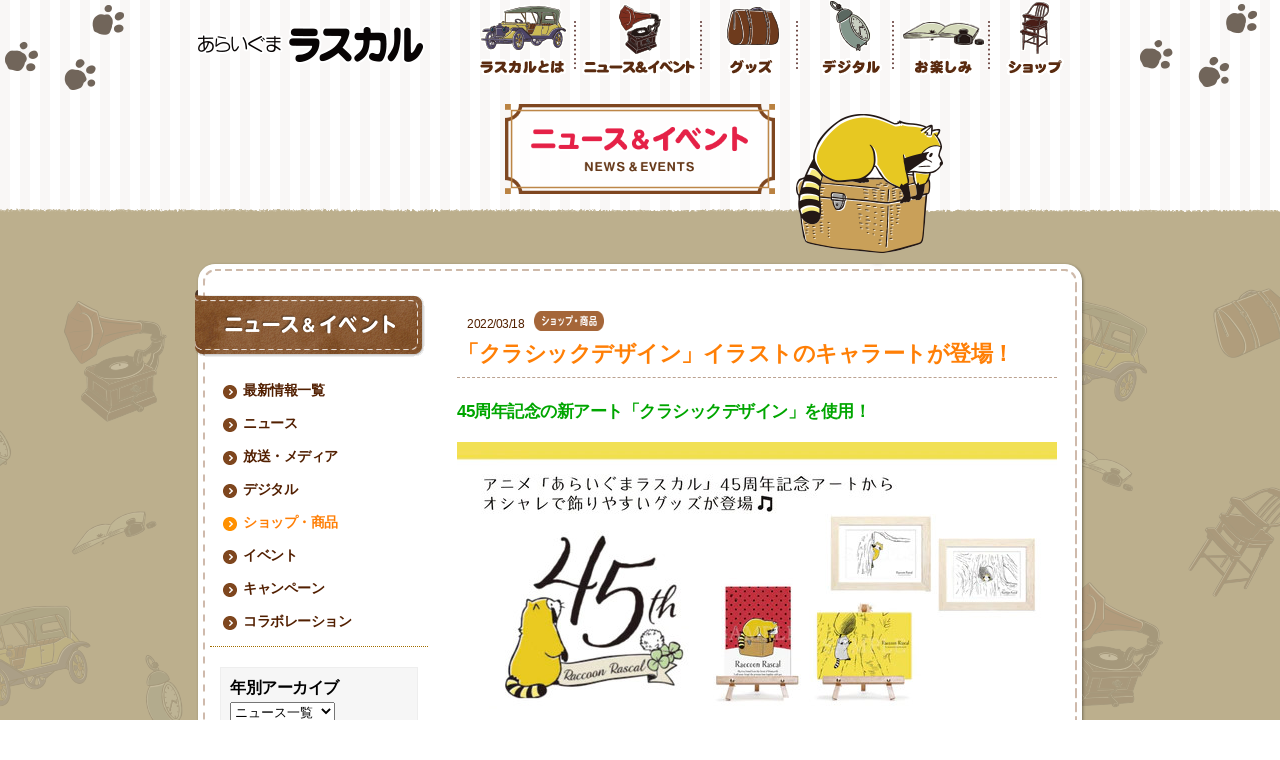

--- FILE ---
content_type: text/html
request_url: https://www.araiguma-rascal.com/news_event/2022/006592.html
body_size: 4680
content:
<!DOCTYPE html>
<html lang="ja">
<head prefix="og: http://ogp.me/ns# fb: http://ogp.me/ns/fb# article: http://ogp.me/ns/article#">
<meta http-equiv="content-type" content="text/html; charset=utf-8">
<meta name="description" content="このページでは、あらいぐまラスカルのニュース＆イベント情報をお知らせします。">
<meta name="keywords" content="名作劇場,世界名作劇場,あらいぐまラスカル,RASCAL">
<title>「クラシックデザイン」イラストのキャラートが登場！｜ニュース＆イベント｜あらいぐまラスカル公式サイト｜あらいぐまラスカル公式サイト</title>

<meta name="twitter:card" content="summary_large_image">
<meta name="twitter:title" content="「クラシックデザイン」イラストのキャラートが登場！">
<meta name="twitter:description" content="45周年記念の新アート「クラシックデザイン」を使用！">

<meta property="og:title" content="「クラシックデザイン」イラストのキャラートが登場！｜ニュース＆イベント｜あらいぐまラスカル公式サイト｜あらいぐまラスカル公式サイト">
<meta property="og:type" content="article">
<meta property="og:description" content="45周年記念の新アート「クラシックデザイン」を使用！"/>
<meta property="og:url" content="https://www.araiguma-rascal.com/news_event/2022/006592.html">
<meta property="og:image" content="https://www.araiguma-rascal.com/news_event/images/top220318_ca01.jpg">
<meta property="og:site_name" content="あらいぐまラスカル公式サイト">
<link rel="shortcut icon" href="/favicon.ico">
<link rel="stylesheet" type="text/css" href="/common/css/common.css" media="all">
<link rel="stylesheet" type="text/css" href="/css/news.css" media="all">
<link rel="stylesheet" type="text/css" href="/common/css/jquery.pageslide.css" media="all">
<link rel="stylesheet" type="text/css" href="/common/css/animate.css">
<link rel="stylesheet" type="text/css" href="/css/lightbox.css">
<link rel="stylesheet" type="text/css" href="/js/lightbox/lightbox.css">
<link rel="stylesheet" type="text/css" href="/common/slick/slick.css" media="screen" />
<link rel="stylesheet" type="text/css" href="/common/slick/slick-theme.css" media="screen" />
<link rel="stylesheet" href="https://cdn.jsdelivr.net/bxslider/4.2.12/jquery.bxslider.css">

<script src="https://ajax.googleapis.com/ajax/libs/jquery/3.1.1/jquery.min.js"></script>
<script src="/common/slick/slick.min.js" type="text/javascript"></script>
<script src="/js/lightbox/lightbox.js" type="text/javascript"></script>
<script src="https://cdn.jsdelivr.net/bxslider/4.2.12/jquery.bxslider.min.js"></script>
<!--[if lt IE 9]>
<script src="/common/js/html5shiv.js"></script>
<script src="http://css3-mediaqueries-js.googlecode.com/svn/trunk/css3-mediaqueries.js"></script>
<script src="/common/js/selectivizr.js"></script>
<![endif]-->

<!-- Google tag (gtag.js) GA4 -->
<script async src="https://www.googletagmanager.com/gtag/js?id=G-106SG4Y6YD"></script>
<script>
  window.dataLayer = window.dataLayer || [];
  function gtag(){dataLayer.push(arguments);}
  gtag('js', new Date());

  gtag('config', 'G-106SG4Y6YD');
</script>
</head>
<body>
<div id="fb-root"></div>
<script>(function(d, s, id) {
  var js, fjs = d.getElementsByTagName(s)[0];
  if (d.getElementById(id)) return;
  js = d.createElement(s); js.id = id;
  js.src = "//connect.facebook.net/ja_JP/sdk.js#xfbml=1&version=v2.3&appId=171424812916576";
  fjs.parentNode.insertBefore(js, fjs);
}(document, 'script', 'facebook-jssdk'));</script>

<div id="content">
<!-- header -->
<header id="gHeader">
<ul id="grass">
<li><img src="/common/images/grass_left.png" alt=""></li>
<li><img src="/common/images/grass_right.png" alt=""></li>
</ul>
<div class="inner clearfix">
<div class="logo"><a href="/"><img src="/common/images/logo.png" alt="あらいぐまラスカル"></a></div>
<div class="sp-logo"><a href="/"><img src="/common/images/sp_logo.png" width="180" alt=""></a></div>
<p class="openbtn"><a class="open" href="#menu">Menu</a></p>
<h1><img src="/news_event/images/news_ttl.png" alt="ニュース＆イベント" width="270" height="90"></h1>
<div class="chara"><img src="/news_event/images/chara.png" alt="ラスカル"></div>
<div id="menu">
<div class="menu-header clearfix">
<p class="closebtn"><img src="/common/images/sp_menu_close.png" width="35" height="35" alt="閉じる"></p>
</div>
<ul id="glmenu" class="clearfix">
<li class="nav-top"><a href="/"><span>トップページ</span></a></li>
<li class="nav01"><a href="/about/"><img src="/common/images/menu_btn_off.png" alt=""><span>ラスカルとは</span></a>
 <div class="pulldown">
  <ul>
  <li><a href="/about/">ラスカルとは</a></li>
  <li><a href="/about/works/">アニメ紹介</a></li>
  <li><a href="/about/character/">キャラクター紹介</a></li>
  <li><a href="/about/story/">各話紹介</a></li>
  <li><a href="/about/movie/">アニメを見る</a></li>
  <li><a href="/about/puchi/">プチ世界名作劇場</a></li>
  </ul>
 </div>
</li>
<li class="nav02"><a href="/news_event/"><img src="/common/images/menu_btn2_off.png" alt=""><span>ニュース&amp;イベント</span></a></li>
<li class="nav03"><a href="/product/"><img src="/common/images/menu_btn3_off.png" alt=""><span>グッズ情報</span></a></li>
<li class="nav04"><a href="/digital/"><img src="/common/images/menu_btn4_off.png" alt=""><span>デジタル</span></a></li>
<li class="nav05"><a href="/fun/"><img src="/common/images/menu_btn5_off.png" alt=""><span>お楽しみ</span></a></li>
<li class="nav06"><a href="/shop/"><img src="/common/images/menu_btn6_off.png" alt=""><span>SHOP</span></a></li>
</ul>


</div>
</div>
</header>
<!-- header -->

<div id="main-contents"><div class="main-inner">
<div class="page-wrap">
<div class="page-inner clearfix">
<!--main-cont-->
<div class="main-cont kiji">
<article>
<p class="date">2022/03/18<span class="category"><img src="/news_event/images/icon_7.png" width="70" height="20" alt="ショップ・商品"></span></p>
    <h2>「クラシックデザイン」イラストのキャラートが登場！</h2>
    <div class="kiji-wrap clearfix">
<div class="free-area">
<h3>45周年記念の新アート「クラシックデザイン」を使用！</h3>

<img alt="220318_ca00.jpg" src="https://www.araiguma-rascal.com/news_event/images/220318_ca00.jpg" width="600" height="300" class="mt-image-center" style="text-align: center; display: block; margin: 0 auto 20px;" />

<p class="newsblock">「あらいぐまラスカル」放送45周年記念の新アート「クラシックデザイン」を用いたキャラート（キャラクター×アート）より『キャラファインミニ』と『キャラファインボード』が発売決定！<br />
玄関やデスクの上などのスペースにぴったりの可愛らしいサイズです。</p>
<p>&nbsp;</p>

<span class="mdbar">キャラファインミニ</span>
<img alt="220318_ca01.jpg" src="https://www.araiguma-rascal.com/news_event/images/220318_ca01.jpg" width="600" height="881" class="mt-image-center" style="text-align: center; display: block; margin: 0 auto 20px;" />

<p class="newsblock pinfo" >
・額装<br />
・額外寸：240×180㎜<br />
・イラストサイズ：166×114㎜<br />
・価　格：￥3,080（税込）<br />
</p>

<p>&nbsp;</p>
<span class="mdbar">キャラファインボード</span>
<img alt="220318_ca02.jpg" src="https://www.araiguma-rascal.com/news_event/images/220318_ca02.jpg" width="600" height="1020" class="mt-image-center" style="text-align: center; display: block; margin: 0 auto 20px;" />
<p class="newsblock pinfo">
・キャンバスアート<br />
・サイズ：P3号（273×190mm）<br />
・価　格：￥1,980（税込）<br />
</p>


<p>&nbsp;</p>
<div class="infobox">
●キャラート公式サイト<br />
<a href="https://chara-art.com/collections/rascal45th" target="_blank" rel="noopener">https://chara-art.com/collections/rascal45th</a><br />
</div>
<p>&nbsp;</p>

<style type="text/css">
.pinfo {
border:solid 1px #cccccc;
border-radius:10px;
padding:7px;
</style>





<div style="border:dashed 1px #FF8040; padding:10px; margin-top:1em;">
◎関連記事◎<br />

2022.03.28 <a href="https://www.araiguma-rascal.com/news_event/2022/006599.html">ラスカルの『ブレンボールペン』と『デルガード（シャープペンシル）』</a><br />

2022.03.16 <a href="https://www.araiguma-rascal.com/news_event/2022/006589.html">ラスカルのスペシャルティコーヒー</a><br />

2022.01.11 <a href="https://www.araiguma-rascal.com/news_event/2022/006554.html">今年、あらいぐまラスカルは放送45周年を迎えました</a><br />

</div>

</div>

<div class="tag-box">

</div>


<aside class="prev-next-link">

<div class="prev">&lt;&lt; <a href="https://www.araiguma-rascal.com/news_event/2022/006597.html">コンビニプリントで「ラスカルカ...</a></div>


<div class="next"><a href="https://www.araiguma-rascal.com/news_event/2022/006591.html">しゃべってキャラ「ラスカル マ...</a> &gt;&gt;</div>

</aside>

<!--SNSボタン設置-->
    <ul class="sns-btn clearfix">
    
    <li><a href="https://twitter.com/share" class="twitter-share-button">Tweet</a>
    <script>!function(d,s,id){var js,fjs=d.getElementsByTagName(s)[0],p=/^http:/.test(d.location)?'http':'https';if(!d.getElementById(id)){js=d.createElement(s);js.id=id;js.src=p+'://platform.twitter.com/widgets.js';fjs.parentNode.insertBefore(js,fjs);}}(document, 'script', 'twitter-wjs');</script></li>
    <li><div class="line-it-button" data-lang="ja" data-type="share-a" data-url="https://www.araiguma-rascal.com/news_event/2022/006592.html" style="display: none;"></div></li>
    <script src="https://d.line-scdn.net/r/web/social-plugin/js/thirdparty/loader.min.js" async="async" defer="defer"></script>
    </ul>

    </div>
</article>
</div>
<!--// main-cont-->

<!--menu-cont-->
<div class="menu-cont">
    <dl>
    <dt><img src="/news_event/images/menu_ttl.png" width="230" height="68" alt="ニュース＆イベント"></dt>
    <dd><a href="/news_event/"><span>最新情報一覧</span></a></dd>
    
    
    
    <dd><a href="https://www.araiguma-rascal.com/news_event/news/"><span>ニュース</span></a></dd>
    
    
    <dd><a href="https://www.araiguma-rascal.com/news_event/media/"><span>放送・メディア</span></a></dd>
    
    
    <dd><a href="https://www.araiguma-rascal.com/news_event/digital/"><span>デジタル</span></a></dd>
    
    
    <dd><a href="https://www.araiguma-rascal.com/news_event/product/" class="active"><span>ショップ・商品</span></a></dd>
    
    
    <dd><a href="https://www.araiguma-rascal.com/news_event/event/"><span>イベント</span></a></dd>
    
    
    <dd><a href="https://www.araiguma-rascal.com/news_event/campaign/"><span>キャンペーン</span></a></dd>
    
    
    <dd><a href="https://www.araiguma-rascal.com/news_event/collabo/"><span>コラボレーション</span></a></dd>
    
    </dl>
<div class="search-box">
    <div class="inner">
    <p class="search-ttl">年別アーカイブ</p>
<form>
<select onchange="location.href = this.options[this.selectedIndex].value;">
<option selected>ニュース一覧</option>

<option value="https://www.araiguma-rascal.com/news_event/2025/">2025年 ［47]</option>

<option value="https://www.araiguma-rascal.com/news_event/2024/">2024年 ［99]</option>

<option value="https://www.araiguma-rascal.com/news_event/2023/">2023年 ［101]</option>

<option value="https://www.araiguma-rascal.com/news_event/2022/">2022年 ［121]</option>

<option value="https://www.araiguma-rascal.com/news_event/2021/">2021年 ［92]</option>

<option value="https://www.araiguma-rascal.com/news_event/2020/">2020年 ［93]</option>

<option value="https://www.araiguma-rascal.com/news_event/2019/">2019年 ［121]</option>

<option value="https://www.araiguma-rascal.com/news_event/2018/">2018年 ［162]</option>

<option value="https://www.araiguma-rascal.com/news_event/2017/">2017年 ［207]</option>

<option value="https://www.araiguma-rascal.com/news_event/2016/">2016年 ［144]</option>

<option value="https://www.araiguma-rascal.com/news_event/2015/">2015年 ［91]</option>

<option value="https://www.araiguma-rascal.com/news_event/2014/">2014年 ［45]</option>

<option value="https://www.araiguma-rascal.com/news_event/2013/">2013年 ［25]</option>

<option value="https://www.araiguma-rascal.com/news_event/2012/">2012年 ［6]</option>

<option value="https://www.araiguma-rascal.com/news_event/2011/">2011年 ［1]</option>

</select>
</form>
    </div>
</div>
<div class="search-box">
    <div class="inner">
    <p class="search-ttl">ニュース検索</p>
    <form method="get" id="search" action="https://www.araiguma-rascal.com/mtsys/mt-search.cgi" class="searchPanel_form searchForm">
      <input class="searchForm_text" type="text" placeholder="ニュース内を検索" name="search" value="">

      <input type="hidden" name="IncludeBlogs" value="3,10,13,15,22,23">

    <input type="hidden" name="limit" value="20">
      <button class="searchForm_submit" type="submit" name="button"><img src="/common/images/ico_search.png" width="16" height="15" alt="検索"></button>
    </form>
    </div>
</div>



</div>
<!--// menu-cont-->
</div>
</div>
<!--/.page-wrap-->

</div></div>
</div>

<footer id="gFooter">
<div class="inner clearfix">
<ul>
<li><a href="/mailform/">お問い合わせ</a></li>
<li><a href="https://www.nippon-animation.co.jp/privacy/" target="_blank">プライバシーポリシー</a></li>
<li><a href="https://www.nippon-animation.co.jp/social/" target="_blank">ソーシャルメディアポリシー</a></li>
<li><a href="/about_site/">ご利用上の注意</a></li>
<li><a href="/about_site/sitemap.html">サイトマップ</a></li>
<li><a href="http://www.nippon-animation.co.jp/" target="_blank">日本アニメーションへ</a></li>
</ul>
<p class="copy">
ホームページに記載されている情報、画像等を無断で使用、複製することを禁じます。<br>
&copy; NIPPON ANIMATION CO., LTD. All rights reserved</p>
</div>
</footer>
<p id="page-top"><img src="/common/images/pagetop.png" alt="PAGETOP"></p>
<script src="/common/js/jquery.pageslide.min.js"></script>
<script src="/common/js/common.js"></script>
</body>
</html>

--- FILE ---
content_type: text/css
request_url: https://www.araiguma-rascal.com/common/css/common.css
body_size: 4286
content:
@charset "utf-8";

/* ========================================
* File Name: common.css
* Created Date: 2014.11.4
* Update: 2021.12.22
* Author: Janime
======================================== */

/* ========================================
	common
======================================== */
html, body, div, h1, h2, h3, h4, h5,
p, address, figure,
ul, ol, li, dl, dt, dd,
table, th, td,
section, nav, article, aside, header, footer {
	margin: 0;
	padding: 0;
	font-size: 100%;
	}
section, nav, article, aside, figure, header, footer {
	display: block;
	}
img {
	border: none;
	vertical-align: bottom;
	}
ul li, ol li {
	list-style: none;
	}

a:link,
a:visited {
	text-decoration: none;
	}
a:hover,
a:active {
	text-decoration: underline;
	}


/* clearfix */
.clearfix {
	zoom: 1;
	}
.clearfix:before, .clearfix:after {
	content: "";
	display: table;
	}
.clearfix:after {
	clear: both;
	}

/* margin */
.mb0 {
	margin-bottom: 0 !important;
	}

/* ========================================
	base
======================================== */
html {
/*	font-family:"Hiragino Kaku Gothic Pro",Meiryo,Osaka,"MS PGothic",sans-serif; */
	font-family:Meiryo,Osaka,"MS PGothic",sans-serif;
	color: #444;
	font-size: 100%;
	-webkit-text-size-adjust: none;
	letter-spacing: -0.5px;
	font-size: 62.5%;
	}
body {
	width: 100%;
	min-width: 320px;
	text-align: center;
	margin:0;
	background:url(/common/images/bg.png) repeat left center;
	}

/* ========================================
	gHeader
======================================== */
#gHeader {
	width:100%;
	height: 264px;
	background: url("/common/images/header_bg.png") center top no-repeat;
	}
#gHeader h1 {
	position: absolute;
	top: 104px;
	left: 310px;
	}
#gHeader .openbtn {
	display:none;
	}
#gHeader .openbtn img {
	padding-top:4px;
	}
#gHeader .menu-header {
	display:none;
	}
#gHeader .inner {
	position:relative;
	/*background:url("/common/images/header.png") no-repeat center top;*/
	width: 890px;
	height:85px;
	margin:0 auto;
	}
#gHeader .sp-logo {
	position:absolute;
	top:0;
	left:3px;
	width:57px;
	z-index: 999;
	display:none;
	}
#gHeader .logo {
	position:absolute;
	top:19px;
	left:0;
	}

/*PC*/
@media screen and (min-width:641px) {
#menu ul {
	position: absolute;
	top: 0;
	left: 279px;
	}
}

#menu ul li {
	float:left;
	}
#menu ul li a {
	display:block;
	}
#menu ul li span {
	display:none;
	}
#menu ul li .pulldown {
	display: none;
	-webkit-box-sizing: border-box;
	-moz-box-sizing: border-box;
	box-sizing: border-box;
	position: absolute;
	top: 70px;
	left: -30px;
	text-align: left;
	padding:2px;
	width: 175px;
	z-index:99999;
	border: 2px solid #7E461E;
	background: #FFF;
	background-color: rgba( 255, 255, 255, 0.9 );
	}

#menu ul li .pulldown ul {
	position: static;
	border: 1px solid #BA8240;
	padding: 8px;
	}

#menu ul li .pulldown ul li {
	float:none;
	margin-bottom: 10px;
	padding-bottom: 10px;
	padding-left: 20px;
	background: url("/common/images/icon_pc_menu.png") left 3px no-repeat;
	border-bottom: 1px dashed #b89882;
	}
#menu ul li .pulldown ul li:last-child {
	border-bottom: none;
	margin-bottom: 0;
	padding-bottom: 0;
	}

#menu ul li .pulldown ul li a {
	text-decoration: none;
	background:none;
	font-size:131%;
	text-indent: 0;
	height:auto;
	color: #521F00;
	}

#menu .nav-top {
	display: none;
	}

#menu .nav01,
#menu .nav02,
#menu .nav03,
#menu .nav04,
#menu .nav05 {
	padding-left: 1px;
	background: url("/common/images/menu_line.png") right 19px no-repeat;
	}

/*
#grass {
	position: relative;
	width: 1300px;
	margin: 0 auto;
}
*/
#grass li:first-child {
	position: absolute;
	top: 0;
	left: 0;
	}
#grass li:last-child {
	position: absolute;
	top: 0;
	right: 0;
	}

@media screen and (max-width:1100px) {
#grass {
	display: none;
	}
}

/*SP*/
@media screen and (max-width:640px) {
#gHeader {
	width: auto;
	background:none;
	height:auto;
	}
#gHeader h1 {
	position: absolute;
	top: 55px;
	left: 50%;
	margin-left: -100px;
	}

#gHeader h1 img {
	width: 200px;
	height: 67px;
	}
#gHeader .openbtn {
	display:block;
	}
#gHeader .inner {
	background:none;
	height:auto;
	width: auto;
	margin:0 auto;
	background-image:url(/common/images/sp_logo.png), url(/common/images/sp_header_bg.png);
	background-size:57px 54px, 10px 54px;
	background-repeat:no-repeat, repeat-x;
	background-position:3px 0, left top;
	}
#gHeader .sp-logo {
	display:block;
	margin-top: 10px;
	}
#gHeader .inner {
	height:160px;
	width: auto;
	margin:0 auto;
	background-image:url(/common/images/sp_header_bg.png);
	background-size: auto 25px;
	background-repeat:repeat-x;
	background-position:left bottom;
	}
#gHeader .logo {
	display: none;
	}
#gHeader .openbtn {
	margin-top: 5px;
	display:block;
	}
#pageslide {
	}
#menu .menu-header {
	padding:0 6px 7px;
	border-bottom: 1px dashed #fad391;
	}
#menu .closebtn {
	float:right;
	width:29px;
	}
#menu ul {
	padding:0 0 0 0;
	width:auto;
	border-top:solid 1px #F4BC6C;
	}
#menu ul li {
	text-align: left;
	}
#menu ul li a {
	height:auto;
	font-size: 18px;
	color: #FFF;
	}

#menu ul li a,
#menu ul li a:hover {
	background-image:none !important;
	}
#menu ul li img {
	display: none;
	}
#menu .nav-top {
	display: block;
	}
#menu ul li.nav-top,
	/*#menu ul li.nav01.active,*/
#menu ul li.nav-top:hover {
	background-image:url(/common/images/sp_menu_icon_top.png);
	background-position:left center;
	background-size:48px 48px;
	width:auto;
	padding:0 0 0 60px;
	}
#menu ul li.nav01,
	/*#menu ul li.nav01.active,*/
#menu ul li.nav01:hover {
	background-image:url(/common/images/sp_menu_icon01.png);
	background-position:left center;
	background-size:48px 48px;
	width:auto;
	padding:0 0 0 60px;
	}
#menu ul li.nav02,
	/*#menu ul li.nav02.active,*/
#menu ul li.nav02:hover {
	background-image:url(/common/images/sp_menu_icon02.png);
	background-position:left center;
	background-size:48px 48px;
	width:auto;
	padding:0 0 0 60px;
	}
#menu ul li.nav03,
	/*#menu ul li.nav03.active,*/
#menu ul li.nav03:hover {
	background-image:url(/common/images/sp_menu_icon03.png);
	background-position:left center;
	background-size:48px 48px;
	width:auto;
	padding:0 0 0 60px;
	}
#menu ul li.nav04,
	/*#menu ul li.nav04.active,*/
#menu ul li.nav04:hover {
	background-image:url(/common/images/sp_menu_icon04.png);
	background-position:left center;
	background-size:48px 48px;
	width:auto;
	padding:0 0 0 60px;
	}
#menu ul li.nav05,
	/*#menu ul li.nav05.active,*/
#menu ul li.nav05:hover {
	background-image:url(/common/images/sp_menu_icon05.png);
	background-position:left center;
	background-size:48px 48px;
	width:auto;
	padding:0 0 0 60px;
	}
#menu ul li.nav06,
	/*#menu ul li.nav06.active,*/
#menu ul li.nav06:hover {
	background-image:url(/common/images/sp_menu_icon06.png);
	background-position:left center;
	background-size:48px 48px;
	width:auto;
	padding:0 0 0 60px;
	}
#menu ul li {
	float:none;
	width:auto;
	height:63px;
	border-bottom:1px dashed #fad391;
	background-repeat:no-repeat;
	vertical-align:middle;
	font-weight: bold;
	}
#menu ul li span {
	display:block;
	color:#FFF;
	font-weight: bold;
	}
#menu ul li a {
	width:auto;
	text-decoration: none;
	padding:17px 0 0;
	}
}

/* ========================================
	main Contents
======================================== */

#main-contents {
	background:url(/common/images/grass_bg.png) repeat center top;
	padding:0 0 20px;
	text-align:left;
	}

#main-contents .main-inner {
	width:884px;
	margin:0 auto;
	position:relative;
	height:auto;
	}
#main-contents .page-wrap {
	padding: 25px 0;
	background-image:url(/common/images/contents_bg01.jpg),
	url(/common/images/contents_bg03.jpg);
	background-position:left top, left bottom;
	background-repeat:no-repeat, no-repeat;
	background-color:#FFF;
	-moz-box-shadow:1px 1px 3px rgba(0,0,0,0.39);
	-webkit-box-shadow:1px 1px 3px rgba(0,0,0,0.39);
	box-shadow:1px 1px 3px rgba(0,0,0,0.39);
	-moz-border-radius:17px;
	-webkit-border-radius:17px;
	border-radius:17px;
	position:relative;
	}

#main-contents .page-wrap .page-inner {
	background:url(/common/images/contents_bg02.jpg) repeat-y left top;
	}

#main-contents .page-wrap .page-inner a:hover img {
	opacity:0.7;
	filter:alpha(opacity=70);
	-ms-filter: "alpha( opacity=70 )";
	}

#main-contents .main-cont {
	float:right;
	width:600px;
	margin-right: 25px;
	}

#main-contents .menu-cont {
	float:left;
	width:242px;
	}

#main-contents .menu-cont dl dt {
	margin-left: -3px;
	}

#page-top {
	position:fixed;
	bottom: 50px;
	right: 60px;
	cursor:pointer;
	}

#page-nav  {
	margin-top:20px;
	text-align:center;
	font-size:13px;
	color: #402000;
	}

#page-nav a {
	color: #402000;
	}

#page-nav a.link_before {
	background:url(/common/images/back_icon.png) no-repeat 5% center;
	padding:5px 8px 5px 20px;
	margin-right:5px;
	}
#page-nav a.link_next {
	background:url(/common/images/next_icon.png) no-repeat 95% center;
	padding:5px 20px 5px 8px;
	margin-left:5px;
	}
#page-nav a.link_page,
#page-nav span.current_page {
	padding:5px;
	}

/* ------------- SP -----------------------------*/
@media screen and (max-width:640px) {
#main-contents {
	width: auto;
	overflow:hidden;
	padding: 0;
	}
#main-contents .main-inner {
	width: auto;
	margin: 10px 10px 10px 10px;
	}
#main-contents .page-wrap {
	background-position:center top, center bottom;
	-moz-border-radius:10px;
	-webkit-border-radius:10px;
	border-radius:10px;
	background: #FFF;
	padding: 5px;
	}
#main-contents .page-wrap .page-inner{
	background:none;
	padding:0 0 10px 0;
	border: 2px dashed #ceb9a9;
	-moz-border-radius:10px;
	-webkit-border-radius:10px;
	border-radius:10px;
	}

#main-contents .main-cont {
	float:none;
	width:auto;
	margin: 0;
	}
#main-contents .menu-cont {
	float:none;
	width:auto;
	margin-top:20px;
	}

#page-nav {
	margin-top: 10px;
	overflow: hidden;
	}

#page-nav a.link_before {
	float: left;
	}

#page-nav a.link_next {
	float: right;
	}


#sns-btn {
	width:250px;
	}
#sns-btn li {
	float:left;
	}
#sns-btn li:first-child {
	margin-right:10px;
	}

#page-nav a.link_page,
#page-nav span.current_page {
	display:none;
	}

#page-top {
	position:relative !important;
	right: 0 !important;
	bottom: 0 !important;
	width:auto;
	}
#page-top img {
	position: absolute;
	right: 0;
	bottom: 0;
	width:70px;
	}
}

/* ========================================
	gFooter
======================================== */
#gFooter {
	width: 100%;
/*	background:url("/common/images/footer_bg.png") repeat-x center bottom; */
	text-align: center;
	height:176px;
	color:#4E2400;
	}
#gFooter .inner {
	width:890px;
	margin:0 auto;
	padding-top: 25px;
	text-align:center;
	}
#gFooter a:link,
#gFooter a:visited {
	text-decoration: none;
	}
#gFooter a:hover,
#gFooter a:active {
	text-decoration: underline;
	}

#gFooter ul li {
	display:inline;
	font-size: 12px;
	}
#gFooter ul li a {
	padding:0 8px;
	border-right:solid 1px #8A6F6D;
	color:#4E2400;
	}
#gFooter ul li:first-child a {
	padding:0 8px 0 0;
	}
#gFooter ul li:last-child a {
	border-right:0;
	padding:0 0 0 8px;
	}
#gFooter .copy {
	margin-top:10px;
	}

/*SP*/
@media screen and (max-width:640px) {
#sns-btn {
	width:auto;
	margin-top:10px;
	}
#gFooter {
	width: auto;
	}
#gFooter .inner {
	width: auto;
	padding:15px 35px 0;
	}
#gFooter ul {
	width: auto;
	}
#gFooter ul li a {
	padding:0 4px;
	}
#gFooter ul li:first-child a {
	padding:0 4px 0 0;
	}
#gFooter ul li:last-child a {
	border-right:0;
	padding:0 0 0 4px;
	}
}

/* ========================================
	�^�O
======================================== */
/* PC */
.tag-box {
	padding-top: 20px;
	padding-left: 25px;
	background: url("/common/images/tag-box-icon.png") 0 25px no-repeat;
	}
.tag-box span {
	border: 1px #cbcbcb solid;
	border-radius: 5px;
	font-size: 14px;
	line-height: 2.0;
	margin-right: 5px;
	padding: 0 10px;
	}

.tag-box span a {
	text-decoration: none;
	color: #e93751;
	}

/* SP */
@media screen and (max-width:640px) {
	}


/* ========================================
	����
======================================== */

.search-box {
	width: 89.79591%;
	margin: 0 auto;
	padding: 20px 0;
	border-top: 1px dotted #A26E00;
	}
.search-box .inner {
	width: 91.21952%;
	margin: 0 auto;
	padding: 10px 4.39024%;
	color: #000;
	border: 1px solid #EEE;
	background: #F6F6F6;
	}
.search-ttl {
	font-size: 16px;
	margin: 0 0 3px;
	font-weight:bold;
	}
.search-box .searchForm {
	position: relative;
	padding: 5px 40px 5px 0;
	background: #FFF;
	border: 1px solid #CCC;
	font-size: 86%;
	}
.search-box input {
	width: 98%;
	margin-left: 2%;
	border: none;
	}
.search-box input[type="text"]:focus,
.search-box button:focus {
	outline: 0;
	}
.search-box button {
	position: absolute;
	top: 5px;
	right: 0;
	width: 35px;
	border: none;
	border-left: 1px dotted #CCC;
	background: none;
	}
.search-box button img {
	margin: 0 auto;
	vertical-align: middle;
	}

.pagination {
	margin: 15px 0 0 10px;
	font-size: 14px;
	}

.pagination ul li {
	}

.pagination ul li a {
	color: #FF7F10;
	}

#main-contents .main-cont ul.entrylist li {
    border-bottom: dashed 1px #BBA290 !important;
	}

#search-results .title {
	margin: 20px 0 0 0;
	font-size: 16px;
	}

/* SP */
@media screen and (max-width:640px) {
	#search-results .title {
		margin: 10px 0 0 10px;
	}
}

/* ========================================
	Janime �ǉ�
======================================== */

.infobox{
	border:solid 1px #FF6600;
	padding:10px;
	margin:5px;
	 }

.box{
	border:solid 1px #FF6600;
	padding:10px;
	margin:5px;
	}

.infobox_dash{
	border:dashed 1px #843500;
	padding:10px;
	margin:5px;
	}

.box_dash{
	border:dashed 1px #FF6600;
	padding:10px;
	margin:5px;
	}

.news {
	text-indent:1em;
	}

.newsblock {
	margin-top:5px;
	margin-bottom:1em;
	}

.newsmidashi {
	margin-bottom:1em;
	font-weight:bold;
	font-color:#006DDB;
	}

.newskakomi {
	background-color:#007500;
	font-weight:bold;
	color:#ffffff;
	padding-left:10px;
	margin-bottom:1em;
	}
.sage {
  	padding-left: 1em;
  	text-indent: -1em;
	}


/*�w�i�t���p�ی��o��---------------------------------*/
.midashibar01 {
	background-color:#44C505;
	padding:3px;
	margin-bottom:5px;
	border-radius: 10px;
	-webkit-border-radius: 10px;
	-moz-border-radius: 10px;
	}

.mdbar {
	background-color:#FF712D;
	padding:1px 15px;
	margin-bottom:10px;
	color:#ffffff;
	font-weight:bold;
	border-radius: 10px;
	-webkit-border-radius: 10px;
	-moz-border-radius: 10px;
	}

/*�����N�p�A�C�R����-------------------------------*/
.icon-bl{
	border-radius: 12px;
	-webkit-border-radius: 12px;
	-moz-border-radius: 12px;
    background-color:#0080FF;
    font-weight:bolod;
    color:#ffffff;
    padding:0px 10px;
    margin:2px;
   }

/*�����N�p���A�C�R��-----------------------------*/
.arrow{
	position: relative;
	display: inline-block;
	padding: 0 0 0 16px;
	color: #000;
	vertical-align: middle;
	text-decoration: none;
	font-size: 15px;
	}

.arrow::before,
.arrow::after{
	position: absolute;
	top: 0;
	bottom: 0;
	left: 0;
	margin: auto;
	content: "";
	vertical-align: middle;
	}

.ar01::before{
	width: 12px;
	height: 12px;
	-webkit-border-radius: 25%;
	border-radius: 25%;
	background: #FF712D;
	}

.ar01::after{
	left: 3px;
	width: 3px;
	height: 3px;
	border-top: 1px solid #fff;
	border-right: 1px solid #fff;
	-webkit-transform: rotate(45deg);
	transform: rotate(45deg);
	}


/*Table����-----------------------------*/
.tableinfo00{
	/*width: 100%;*/
	border-collapse: separate;
	border-spacing: 0px;
	border-top: 1px solid #C3C3C3;
	border-left: 1px solid #C3C3C3;
	}

.tableinfo00 td{
	padding:4px;
	border-right: 1px solid #C3C3C3;
	border-bottom: 1px solid #C3C3C3;
	vertical-align:top;
	}

.tableinfo00 .mida{
	background-color:#ECECEC;
	}

.tableinfo01{
	width: 100%;
	border-collapse: separate;
	border-spacing: 0px;
	border-top: 1px solid #C3C3C3;
	border-left: 1px solid #C3C3C3;
	}

.tableinfo01 td{
	padding:4px;
	border-right: 1px solid #C3C3C3;
	border-bottom: 1px solid #C3C3C3;
	vertical-align:top;
	}

.tableinfo01 th{
	padding:4px;
	border-right: 1px solid #C3C3C3;
	border-bottom: 1px solid #C3C3C3;
	vertical-align:top;
	background-color:#E3E3E3;
	}



--- FILE ---
content_type: text/css
request_url: https://www.araiguma-rascal.com/css/news.css
body_size: 4964
content:
@charset "utf-8";

/* ========================================
* File Name: style.css
* Created Date: 2015.04.01
* Author: TAM
======================================== */
/* ========================================
	gHeader
======================================== */
/* pc */
@media screen and (min-width:641px) {
#gHeader .chara {
	position: absolute;
	top: 94px;
	left: 590px;
	}

#gHeader .chara img {
	width: 170px;
	height: 170px;
	}
}

/* sp */
@media screen and (max-width:640px) {
#gHeader .chara {
	position: absolute;
	top: 70px;
	right: 10px;
	}
#gHeader .chara img {
	width: 80px;
	height: 80px;
	}
}

/* ========================================
	main-contents
======================================== */
#main-contents .main-cont.list h2 {
	font-size:24px;
	font-weight:bold;
	background:url("/news_event/images/ttl_icon.png") left top no-repeat;
	padding:0 0 0 40px;
	color: #7E461E;
	}
#main-contents .main-cont ul.entrylist {
	color: #532100;
	}
#main-contents .main-cont ul.entrylist li {
	padding:25px 5px;
	border-bottom:dashed 1px #BBA290;
	}
#main-contents .main-cont ul.entrylist li:last-child {
	border-bottom:none;
	}
#main-contents .main-cont ul.entrylist li .image {
	float:left;
	width:120px;
	height:120px;
	margin-right:15px;
	-moz-border-radius:10px;
	-webkit-border-radius:10px;
	border-radius:10px;
	border:solid 1px #ccc;
	}
#main-contents .main-cont ul.entrylist li .image img {
	display:none;
	}
#main-contents .main-cont ul.entrylist li .image:hover{
	opacity:0.7;
	filter:alpha(opacity=70);
	-ms-filter: "alpha( opacity=70 )";
	}
#main-contents .main-cont ul.entrylist li .text {
	float:left;
	width:440px;
	}
#main-contents .main-cont ul.entrylist li .date {
	margin-bottom:8px;
	font-size:12px;
	}
#main-contents .main-cont ul.entrylist li .date span {
	margin-left:10px;
	}
#main-contents .main-cont ul.entrylist li .title {
	margin-bottom:10px;
	font-size:15px;
	line-height:1.6;
	font-weight:bold;
	}

#main-contents .main-cont ul.entrylist li .title a {
	color: #FF7F06;
	}
#main-contents .main-cont ul.entrylist li .title a:link,
#main-contents .main-cont ul.entrylist li .title a:visited {
	text-decoration: none;
	}
#main-contents .main-cont ul.entrylist li .title a:hover,
#main-contents .main-cont ul.entrylist li .title a:active {
	text-decoration: underline;
	}
#main-contents .main-cont ul.entrylist li .article {
	font-size:13px;
	line-height:1.6;
	}
#main-contents .main-cont ul.entrylist li .article a {
	color:#FF7F10;
	padding-left:10px;
	}
#main-contents .main-cont.kiji {
	padding:22px 0;
	}
#main-contents .main-cont.kiji .date {
	padding:0 10px;
	font-size:12px;
	color: #532100;
	}
#main-contents .main-cont.kiji .date span {
	margin-left:10px;
	}
#main-contents .main-cont.kiji h2 {
	margin-bottom:20px;
	padding:8px 0;
	border-bottom: 1px dashed #BBA290;
	font-size:22px;
	font-weight:bold;
	color: #FF7F06;
	}
#main-contents .main-cont.kiji .kiji-wrap {
	color: #532100;
	font-size:13px;
	line-height:1.6;
	}
#main-contents .main-cont.kiji .kiji-wrap a {
	color:#FF7F10 !important;
	}
#main-contents .main-cont.kiji .kiji-wrap ul.sns-btn {
	margin-top:40px;
	float:right;
	}
#main-contents .main-cont.kiji .kiji-wrap ul.sns-btn li {
	float:left;
	}
#main-contents .main-cont.kiji .kiji-wrap ul.sns-btn li {
	margin-right:10px;
	}
#main-contents .main-cont.kiji .prev-next-link {
	clear:left;
	overflow: hidden;
	width: 100%;
	margin-top: 30px;
	padding-top: 15px;
	border-top: 1px solid #CCC ;
	}
#main-contents .main-cont.kiji .prev-next-link .prev {
	float: left;
	}
#main-contents .main-cont.kiji .prev-next-link .next {
	float: right;
	}
#main-contents .main-cont.kiji .free-area .left {
	float: left;
	width: 280px;
	}

#main-contents .main-cont.kiji .free-area .left .modal-box {
	overflow: hidden;
	margin-top: 10px;
	}
#main-contents .main-cont.kiji .free-area .left .modal-box li {
	float: left;
	margin: 0 10px 10px 0;
	}

#main-contents .main-cont.kiji .free-area .right {
	float: right;
	width: 300px;
	}

/* sp */
@media screen and (max-width:640px) {
#main-contents h1 {
	width:100px;
	}
#main-contents .main-cont.list h2 {
	font-size:18px;
	background:url("/news_event/images/ttl_icon.png") no-repeat 16px 6px;
	-webkit-background-size: 23px;
	     -o-background-size: 23px;
	        background-size: 23px;
	padding:10px 0 0 50px;
	}

#main-contents .main-cont ul.entrylist li {
	padding: 10px 5px;
	margin:10px;
	}
#main-contents .main-cont ul.entrylist li:first-child {
	margin:0 10px;
	}
#main-contents .main-cont ul.entrylist li .image {
	width:72px;
	height:72px;
	margin-right:8px;
	margin-bottom:5px;
	}
#main-contents .main-cont ul.entrylist li .image img {
	display:block;
	}

#main-contents .main-cont ul.entrylist li .text {
	width:auto;
	float:none;
	}
#main-contents .main-cont ul.entrylist li .title {
	margin-bottom:5px;
	font-size:14px;
	}
#main-contents .main-cont ul.entrylist li .article {
	clear: left;
	line-height:1.5;
	}
#main-contents .main-cont ul.entrylist li .date {
	margin-bottom:5px;
	}
#main-contents .main-cont ul.entrylist li .date span {
	margin-left:5px;
	}
#main-contents .main-cont.kiji .kiji-wrap {
	font-size:13px;
	line-height:1.6;
	padding: 0 10px;
	}
#main-contents .main-cont.kiji h2 {
	font-size:18px;
	margin: 0 10px 15px;
	}

#main-contents .main-cont.kiji .kiji-wrap table {
	width:100%;
	}
#main-contents .main-cont.kiji .kiji-wrap img {
	float: none;
    height: auto;
    margin: 0 auto 3%;
    width: 100%;
	}
#main-contents .main-cont.kiji .prev-next-link {
	text-align: center;
	}
#main-contents .main-cont.kiji .prev-next-link .prev {
	float: none;
	}
#main-contents .main-cont.kiji .prev-next-link .next {
	float: none;
	}
#main-contents .main-cont.kiji .kiji-wrap .free-area {
	width: 100%;
	}
#main-contents .main-cont.kiji .kiji-wrap .free-area img {
	width: 100%;
	}
#main-contents .main-cont.kiji .free-area .left {
	float: none;
	width: auto;
	margin-bottom: 10px;
	}
#main-contents .main-cont.kiji .free-area .left .modal-box {
	display: none;
	}
#main-contents .main-cont.kiji .free-area .right {
	float: none;
	width: auto;
	}
}

/* ========================================
 Janime.com �ǉ�
======================================== */
h3{
	font-weight:bold;
	color:#00A600;
	font-size:130%;
	margin-bottom:1em;
	}

.clear-fix{clear:both;}

.infobox{
	border:solid 1px #FF6600;
	padding:10px;
	margin:5px;
	}

.infobox2{
	border:dashed 1px #CCCCCC;
	padding:10px;
	margin:5px;
	border-radius:10px;
	}

.infobox_dash{
	border:dashed 1px #CCCCCC;
	padding:10px;
	margin:5px;
	border-radius:10px;
	}

.box_dash2{
	border:dashed 1px #FF6600;
	padding:10px;
	margin:5px;
	border-radius:10px;
	}

.box{
	border:solid 1px #FF6600;
	padding:10px;
	margin:5px;
	}

.news {text-indent:1em;}

.newsblock {
	margin-top:5px;
	margin-bottom:1em;
	}

.newsmidashi {
	margin-bottom:1em;
	font-weight:bold;
	font-color:#006DDB;
	}

.newskakomi {
	background-color:#007500;
	font-weight:bold;
	color:#ffffff;
	padding-left:10px;
	margin-bottom:1em;
	}
.sage {
  padding-left: 1em;
  text-indent: -1em;
}


/*���i�Љ�L���p*/

.proinfo01border {
	margin:0 auto;
	margin-bottom:1em;
	border:solid 1px #733900;
	}

.proinfo01 {
	background-color:#733900;
	color:#ffffff;
	padding:2px 0px 2px 10px;
	}

.proinfo-marineborder {
	margin:0 auto;
	margin-bottom:1em;
	border:solid 1px #0080FF;
	width:580px;
	}

.proinfo-marine {
	background-color:#0080FF;
	color:#ffffff;
	padding:2px 0px 2px 10px;
	}

/*SP*/
@media screen and (max-width:640px) {
.proinfo-marineborder {
	width:100%;
	height:auto;
	}

}

/*�j���[�X�ł̏��i�Љ�p*/

.product_ao {width:500px;}

/*SP*/
@media screen and (max-width:640px) {
.product_ao {width:100%;}
}

/*���������@*/

.ora {font-weight:bold; color:#FF8040;}
.red {font-weight:bold; color:#EA0000;}
.blu {font-weight:bold; color:#0080FF;}
.pnk {font-weight:bold; color:#FF0080;}


/*�w�i�t���p�ی��o��*/
.midashibar01 { 
	background-color:#44C505;
	padding:3px;
	margin-bottom:5px;
	border-radius: 10px;
	-webkit-border-radius: 10px;
	-moz-border-radius: 10px;
	}

.mdbar { 
	background-color:#FF712D;
	display: inline-block;
	padding:1px 15px;
	margin-bottom:5px;
	color:#ffffff;
	font-weight:bold;
	border-radius: 10px;
	-webkit-border-radius: 10px;
	-moz-border-radius: 10px;
	}


/*�����N�p�A�C�R����*/
.icon-bl{
	border-radius: 12px;
	-webkit-border-radius: 12px;
	-moz-border-radius: 12px;
    background-color:#0080FF;
    font-weight:bolod;
    color:#ffffff;
    padding:0px 10px;
    margin:2px;
   }

/*�����N�p���A�C�R��*/
.arrow{
	position: relative;
	display: inline-block;
	padding: 0 0 0 16px;
	color: #000;
	vertical-align: middle;
	text-decoration: none;
	font-size: 15px;
	}

.arrow::before,
.arrow::after{
	position: absolute;
	top: 0;
	bottom: 0;
	left: 0;
	margin: auto;
	content: "";
	vertical-align: middle;
	}
.ar01::before{
	width: 12px;
	height: 12px;
	-webkit-border-radius: 25%;
	border-radius: 25%;
	background: #FF712D;
	}
.ar01::after{
	left: 3px;
	width: 3px;
	height: 3px;
	border-top: 1px solid #fff;
	border-right: 1px solid #fff;
	-webkit-transform: rotate(45deg);
	transform: rotate(45deg);
	}

/*�e�[�u���\��*/
.tableinfo00{
	/*width: 100%;*/
	border-collapse: separate;
	border-spacing: 0px;
	border-top: 1px solid #C3C3C3;
	border-left: 1px solid #C3C3C3;
	}

.tableinfo00 td{
	padding:4px;
	border-right: 1px solid #C3C3C3;
	border-bottom: 1px solid #C3C3C3;
	vertical-align:top;
	word-break:break-all;
	}

.tableinfo00 .mida{
	background-color:#ECECEC;
	}

.tableinfo01{
	width: 100%;
	border-collapse: separate;
	border-spacing: 0px;
	border-top: 1px solid #C3C3C3;
	border-left: 1px solid #C3C3C3;
	}

.tableinfo01 td{
	padding:4px;
	background-color:#ffffff;
	border-right: 1px solid #C3C3C3;
	border-bottom: 1px solid #C3C3C3;
	vertical-align:top;
	word-break:break-all;
	}

.tableinfo01 th{
	padding:4px;
	background-color:#ffffff;
	border-right: 1px solid #C3C3C3;
	border-bottom: 1px solid #C3C3C3;
	vertical-align:top;
	background-color:#E3E3E3;
	}


/*���X�|���V�u�ŏc�ςݑΉ�*/

.tableinfo02{
    margin-top:5px;
	width: 100%;
	border-collapse: separate;
	border-spacing: 0px;
	border-top: 1px solid #C3C3C3;
	border-left: 1px solid #C3C3C3;
	}

.tableinfo02 td{
	padding:4px;
	background-color:#ffffff;
	border-right: 1px solid #C3C3C3;
	border-bottom: 1px solid #C3C3C3;
	vertical-align:top;
	word-break:break-all;
	}

.tableinfo02 th{
	padding:4px;
	border-right: 1px solid #C3C3C3;
	border-bottom: 1px solid #C3C3C3;
	vertical-align:top;
	background-color:#f5ebd2;
	}


@media screen and (max-width: 640px) {
  .last td:last-child {
    border-bottom: solid 1px #C3C3C3;
    width: 100%;
  }
  .tableinfo02 {
    width: 80%;
  }
  .tableinfo02 th,
  .tableinfo02 td {
�@�@border-bottom: none;
    display: block;
    width: 100%;
  }
}


/*�@JavaScript�̓����w��ŕ\��/��\���@*/
.timerHidden{ display: none;}
.timerVisible{ display: block;}


/*�j���[�X�ł̃��X�g���C�A�E�g�p*/
/*PC*/
.listinfo01 {
	width:275px;
	height:auto;
	border:solid 1px;
	margin:5px;
	float:left;
	}
.listinfo01 img {
	width:275px;
	height:auto;
	}

/*SP*/
@media screen and (max-width:640px) {
.listinfo01 {
	width:100%;
	height:auto;
	border:solid 1px;
	display:block;
	margin:0 auto; margin-top:10px;
	margin-bottom:10px;
	float:none;
	padding:1px;
	}
.listinfo01 img {
	width:100%;
	height:auto;
	}
}


/*YOUTUBE ----------------------------*/
.youtube{
	width:560px;
	height:315px;
	}

@media screen and (max-width:640px) {
.youtube{
	width:100%;
	height:auto;
	}
}

/*menu-cont*/
#main-contents .menu-cont dl dt {
	margin-bottom: 25px;
}
#main-contents .menu-cont dl dd {
	margin-left: 25px;
	margin-bottom: 15px;
	font-size:14px;
	font-weight:bold;
}
#main-contents .menu-cont dl dd a {
	display:block;
	text-decoration:none;
	color: #521F00;
	padding-left: 20px;
	background: url("/common/images/icon_pc_menu.png") left 3px no-repeat;
}

#main-contents .menu-cont dl dd a.active {
	color: #FF7F06;
	background: url("/common/images/icon_active.png") left 3px no-repeat;
}

/* pc */
@media screen and (min-width:641px) {
#main-contents .menu-cont dl dd a:hover {
	color: #FF7F06;
	background: url("/common/images/icon_active.png") left 3px no-repeat;
}

/* 40thLOGO */
#main-contents .main-cont.kiji #rascal40th {width:120px;}
}



/* sp */
@media screen and (max-width:640px) {

/* 40thLOGO */
#main-contents .main-cont.kiji #rascal40th {width:90px; }

#main-contents .menu-cont {
	margin-top:20px;
}
#main-contents .menu-cont dl {
	background:none;
	padding-bottom:0;
	padding:0 10px;
}
#main-contents .menu-cont dl dt {
	display:none;
}
#main-contents .menu-cont dl dd {
	height:auto;
	font-size:16px;
	font-weight:bold;
	border:solid 2px #7E461E;
	background: #F5F1EC;
	-moz-border-radius:10px;
	-webkit-border-radius:10px;
	border-radius:10px;
	margin: 0 0 8px 0;
	padding-left: 20px;
}
#main-contents .menu-cont dl dd a {
	display:block;
	padding:13px 0 13px 36px;
	background: url("/common/images/icon_menu.png") left 50% no-repeat;
	background-size: 14px 14px;
	color: #7E461E;
	text-decoration:none;
}
#main-contents .menu-cont dl dd a.active,
#main-contents .menu-cont dl dd a:hover {
	color: #FF7F06;
	background: url("/common/images/icon_active.png") left 50% no-repeat;
	}
}

/*���X�J���f��ۗpCSS----------------------�@*/
.cinema01 {border:solid 1px #e25d5d; padding:5px; margin-bottom:10px;}
.cinema02 {border:solid 1px #66b673; padding:5px; margin-bottom:10px;}
.cinema03 {border:solid 1px #8957a1; padding:5px; margin-bottom:10px;}
.cinepro01 {float:left; width:265px; height:80px; border: solid 1px #FFCA95; margin:2px;  padding: 3px; font-size:80%; }
.cinepro02 {float:left; width:265px; height:150px; border: solid 1px #FFCA95; margin:2px;  padding: 3px; font-size:80%; }
.cinepro03 {float:left; width:450px; height:90px; border: solid 1px #FFCA95; margin:2px;  padding: 3px; font-size:80%; }
.cinettl{font-weight:bold; color:#0099CC;}

.calendar {width:278px; float:left; border:dashed 1px silver; margin:5px; padding:5px;}
.workshop {border:dashed 1px silver; padding:5px; margin-bottom:10px;}
.workshop img {float:right; }
.live {color:#FF8040; font-weight:bold;}
.kids{color:#008040; font-weight:bold;}



/*���X�J���f���SP ------------------------------------------------*/

@media screen and (max-width:640px) {

.calendar{
	float:none;
	width:99%;
	margin:5px 0px;
	}

#main-contents .main-cont .free-area .cinema01 .cinepro01 {
	float:left;
	width:95%;
	height:auto;
	border: solid 1px #FFCA95;
	margin:2px;
	padding: 3px;
	font-size:80%;
	}
#main-contents .main-cont .free-area .cinema01 .cinepro01 img {
	width: 100px;
	height: auto;
	float:left;
	margin-right:5px;
	}

#main-contents .main-cont .free-area .cinema02 .cinepro02 {
	float:left;
	width:95%;
	height:auto;
	border: solid 1px #FFCA95;
	margin:2px;
	padding: 3px;
	font-size:80%;
	}
#main-contents .main-cont .free-area .cinema02 .cinepro02 img {
	width: 120px;
	height: auto;
	float:left;
	margin-right:5px;
	}

#main-contents .main-cont .free-area .cinema03 .cinepro03 {
	float:left; width:95%;
	height:auto;
	border: solid 1px #FFCA95;
	margin:2px;
	padding: 3px;
	font-size:80%;
	}
#main-contents .main-cont .free-area .cinema03 .cinepro03 img {
	width: 110px;
	height: auto;
	float:left;
	margin-right:5px;
	}
#main-contents .main-cont.kiji .kiji-wrap .free-area .workshop img {
	width:180px;
	height: auto;
	float:right;
	}
}

/* ////�L�����y�[��///////////////////////////////////// */
table.oubo{
    width:600px;
    margin:0 auto;
    margin-top:10px;
    padding:10px;
    border-top:1px solid #663300;
    border-left:1px solid #663300;
    border-collapse:collapse;
    border-spacing:0;
    background-color:#ffffff;
    empty-cells:show;
}
.oubo th{
    width:120px;
    background-image:url(/campaign/images/camp_tableback.png);
    border-right:1px solid #663300;
    border-bottom:1px solid #663300;
    color:#330000;
    background-color:#F9BB02;
    background-position:left top;
    padding:0.3em 1em;
    text-align:center;
}
.oubo td{
    border-right:1px solid #663300;
    border-bottom:1px solid #663300;
    padding:0.3em 1em;
}

.gaiyou {
    width:800px;
    border:solid 3px #FF8000;
    padding:10px; margin:0 auto;
    border-radius: 10px;  
    -webkit-border-radius: 10px;/* Safari,Google Chrome�p */  
    -moz-border-radius: 10px;/* Firefox�p */
    }

.sage {
  padding-left: 1em;
  text-indent: -1em;
}

/*SP*/
@media screen and (max-width:640px) {

table.oubo{width:100%;}

.oubo th{
    width:60px;
    padding:2px;
    }
.oubo td{
    padding:2px;
}
}

/*����*/
.list {font-size:12pt;}


/*CSS�摜�X���C�_�[�@-------------------------------------------*/

*, *:before, *:after {
-webkit-box-sizing: border-box;
	box-sizing: border-box;
	}
.cp_cssslider {
	width: 600px; /*�摜�\���G���A�i���j*/
	padding-top: 600px; /*�摜�\���G���A�i�����j*/
	position: relative;
	margin: 2em auto;
	text-align: center;
	}
.cp_cssslider > img {
	position: absolute;
	left: 0;
	top: 0;
	transition: all 0.5s;
	border-radius: 3px;
	box-shadow:0px 0px 5px 0px rgba(0,0,0,0.3);
	}
.cp_cssslider input[name='cp_switch'] {
	display: none;
	}
/* �T���l�C�� */
.cp_cssslider label {
	margin: 15px 5px 0 5px;
	border: 2px solid #ffffff;
	display: inline-block;
	cursor: pointer;
	transition: all 0.5s ease;
	opacity: 0.6;
	border-radius: 3px;
	}
.cp_cssslider label:hover {
	opacity: 0.9;
	}
.cp_cssslider .thums {
	display: block;
	width: 80px;
	border-radius: 2px;
	}
.cp_cssslider input[name='cp_switch']:checked + label {
	border: 2px solid #FF7043;
	opacity: 1;
	}
.cp_cssslider input[name='cp_switch'] ~ img {
	opacity: 0;
	}
.cp_cssslider input[name='cp_switch']:checked + label + img {
	opacity: 1;
	}

@media screen and (max-width:640px) {
	.cp_cssslider {
	width: 100%;
	padding-top: 100%;
	}

#main-contents .main-cont.kiji .kiji-wrap .free-area .cp_cssslider .thums {
	display: block;
	width: 80px;
	border-radius: 2px;
	}
}

/*CSS�摜�X���C�_�[ �c���摜�@-------------------------------------------*/

*, *:before, *:after {
	-webkit-box-sizing: border-box;
	box-sizing: border-box;
	}
.cp_cssslider_ap {
	width: 400px; /*�摜�\���G���A�i���j*/
	padding-top: 450px; /*�摜�\���G���A�i�����j*/
	position: relative;
	margin: 2em auto;
	text-align: center;
	}
.cp_cssslider_ap > img {
	position: absolute;
	left: 0;
	top: 0;
	transition: all 0.5s;
	border-radius: 3px;
	box-shadow:0px 0px 5px 0px rgba(0,0,0,0.3);
	}
.cp_cssslider_ap input[name='cp_switch'] {
	display: none;
	}
/* �T���l�C�� */
.cp_cssslider_ap label {
	margin: 15px 5px 0 5px;
	border: 2px solid #ffffff;
	display: inline-block;
	cursor: pointer;
	transition: all 0.5s ease;
	opacity: 0.6;
	border-radius: 3px;
	}
.cp_cssslider_ap label:hover {
	opacity: 0.9;
	}
.cp_cssslider_ap .thums {
	display: block;
	width: 80px;
	border-radius: 2px;
	}
.cp_cssslider_ap input[name='cp_switch']:checked + label {
	border: 2px solid #FF7043;
	opacity: 1;
	}
.cp_cssslider_ap input[name='cp_switch'] ~ img {
	opacity: 0;
	}
.cp_cssslider_ap input[name='cp_switch']:checked + label + img {
	opacity: 1;
	}

@media screen and (max-width:640px) {
.cp_cssslider_ap {
	width: 100%;
	padding-top: 115%;
	}

#main-contents .main-cont.kiji .kiji-wrap .free-area .cp_cssslider_ap .thums {
	display: block;
	width: 50px;
	border-radius: 2px;
	}
}


/*�^�O�N���E�h�@-------------------------------------------*/
.module-content {text-align: left; }
.module-content .module-list { list-style: none; }
.module-content .module-list .module-list-item { display: inline; }
.module-content .module-list li.taglevel1 { font-size: 19px; }
.module-content .module-list li.taglevel2 { font-size: 17px; }
.module-content .module-list li.taglevel3 { font-size: 15px; }
.module-content .module-list li.taglevel4 { font-size: 13px; }
.module-content .module-list li.taglevel5 { font-size: 11px; }
.module-content .module-list li.taglevel6 { font-size: 9px; }


/* CSS�Ń{�^�� */
/* 001 */
.button_lk a {
    background: #ffdf5f;
    border-radius: 3px;
    position: relative;
    display: flex;
    justify-content: space-around;
    align-items: center;
    margin: 0 auto;
    max-width: 280px;
    padding: 10px 25px;
    color: #fff;
    transition: 0.3s ease-in-out;
    font-weight: 500;
    border-radius:20px;
}
.button_lk a:hover {
    background: #ffc95d;
    color: #FFF;
}
.button_lk a:after {
    content: '';
    width: 5px;
    height: 5px;
    border-top: 3px solid #313131;
    border-right: 3px solid #313131;
    transform: rotate(45deg) translateY(-50%);
    position: absolute;
    top: 50%;
    right: 20px;
    border-radius: 1px;
    transition: 0.3s ease-in-out;
}
.button_lk a:hover:after {
    border-color: #FFF;
}

--- FILE ---
content_type: text/css
request_url: https://www.araiguma-rascal.com/common/css/jquery.pageslide.css
body_size: 433
content:
#pageslide {
    /* These styles MUST be included. Do not change. */
    display: none;
    position: absolute;
    position: fixed;
    top: 0;
    height: 100%;
    z-index: 999999;

    /* Specify the width of your pageslide here */
    width: 260px;
    padding: 10px;

    /* These styles are optional, and describe how the pageslide will look */
    background: url("../images/slide_bg.png");
    -webkit-background-size: 50% auto;
         -o-background-size: 50% auto;
            background-size: 50% auto;
}

.open {
	display: none;
	float: right;
	width: 46px;
	height: 45px;
	background:url(../images/sp_menu.png) center center no-repeat;
	background-size:46px 45px;
	text-indent: -999999px;
}

/* Media Queries
*
* Note: Please don't base your responsive design off of this code. It is just here for demo purposes.
* Rather, grab yourself a copy of Ethan's book: http://www.abookapart.com/products/responsive-web-design
================================================== */

/* Mobile and iPad Portrait */

/* Mobile Landscape and Portrait */
@media screen and (max-width:640px) {
#content #menu ul { display: none; }

.open { display: block; }
#pageslide { width: 260px; }
}


--- FILE ---
content_type: application/x-javascript
request_url: https://www.araiguma-rascal.com/common/js/header.js
body_size: -49
content:

$(document).ready(function(){
	$("#menu li").hover(function() {
		$(this).children('.set').stop().animate( { height: 'show' }, 500 );
	}, function() {
		$(this).children('.set').stop().animate( { height: 'hide' }, 150 );
	});
});

--- FILE ---
content_type: application/x-javascript
request_url: https://www.araiguma-rascal.com/common/js/common.js
body_size: 1143
content:
$(".open").pageslide({
	direction: "left"
});
$('.closebtn').on('click', function(){
     jQuery.pageslide.close();
 });
//jQuery(document).ready(function(){
//　　　　jQuery('a[href^=http]')
//　　　　.not('[href*="'+location.hostname+'"]')
//　　　　.attr({target:"_blank"})
//;}) 

//scroll
$(function(){
	//pagetop
	var showFlag = false;
    var topBtn = $('#page-top');   
    topBtn.css('bottom', '-240px');
    var showFlag = false;
    //スクロールが100に達したらボタン表示
    $(window).scroll(function () {
        if ($(this).scrollTop() > 100) {
            if (showFlag == false) {
                showFlag = true;
                topBtn.stop().animate({'bottom' : '0'}, 500);
            }
        } else {
            if (showFlag) {
                showFlag = false;
                topBtn.stop().animate({'bottom' : '-240px'}, 500);
            }
        }
    });
    //スクロールしてトップ
    topBtn.click(function () {
        $('body,html').animate({
            scrollTop: 0
        }, 500);
        return false;
    });
});

(function(){
  var ua = {
    iPhone: navigator.userAgent.indexOf('iPhone') != -1,
    iPad: navigator.userAgent.indexOf('iPad') != -1,
    iPod: navigator.userAgent.indexOf('iPod') != -1,
    android: navigator.userAgent.indexOf('Android') != -1,
    windows: navigator.userAgent.indexOf('Windows Phone') != -1
  }
  if(ua.iPhone || ua.iPod || ua.android || ua.windows){
    document.write('<meta name="viewport" content="width=device-width,initial-scale=1,minimum-scale=1,maximum-scale=1,user-scalable=no">');
  }else{
    document.write('<script type="text/javascript" src="/common/js/header.js"></script>\n<meta name="viewport" content="width=1200px">\n');

	function smartRollover() {
	if(document.getElementsByTagName) {
		var images = document.getElementsByTagName("img");
		for(var i=0; i < images.length; i++) {
			if(images[i].getAttribute("src").match("_off.")){
				images[i].onmouseover = function() {
					this.setAttribute("src", this.getAttribute("src").replace("_off.", "_on."));
				}
				images[i].onmouseout = function() {
					this.setAttribute("src", this.getAttribute("src").replace("_on.", "_off."));
				}
			}
		}
	}
	}
	if(window.addEventListener) {
		window.addEventListener("load", smartRollover, false);
	}
	else if(window.attachEvent) {
		window.attachEvent("onload", smartRollover);
	}

	}
}());


//.glmenu//
$(function(){
    $("#glmenu a img").bind({
        "mouseenter":function(){
            $(this).addClass("animated tada");
        },
        "webkitAnimationEnd mozAnimationEnd MSAnimationEnd oanimationend animationend":function(){
            $(this).removeClass("animated tada");
        }
    });
});

//.pulldownにpcのみclass追加//
$(document).ready(function(){
  setSize = function() {
    if ($(window).width() >= 640) {
      return $('#glmenu div').addClass('set');
    } else {
      return $('#glmenu div').removeClass('set');
    }
  };
  setSize();
  return $(window).resize(setSize);
});
